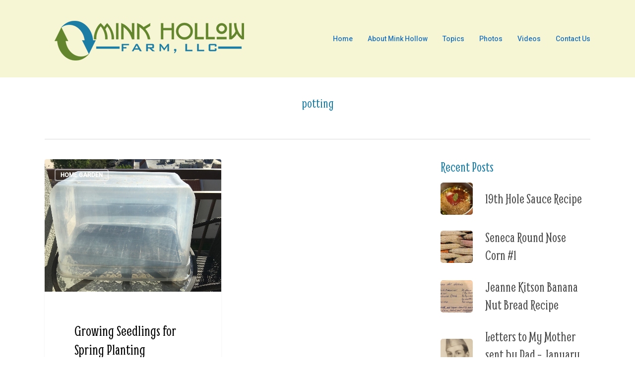

--- FILE ---
content_type: text/html; charset=UTF-8
request_url: https://www.minkhollowfarm.com/tag/potting/
body_size: 11591
content:
<!doctype html>
<html lang="en-US" class="no-js">
<head>
	<meta charset="UTF-8">
	<meta name="viewport" content="width=device-width, initial-scale=1, maximum-scale=1, user-scalable=0" /><title>potting &#8211; Mink Hollow Farm</title>
<meta name='robots' content='max-image-preview:large' />
	<style>img:is([sizes="auto" i], [sizes^="auto," i]) { contain-intrinsic-size: 3000px 1500px }</style>
	<link rel='dns-prefetch' href='//fonts.googleapis.com' />
<link rel="alternate" type="application/rss+xml" title="Mink Hollow Farm &raquo; Feed" href="https://www.minkhollowfarm.com/feed/" />
<link rel="alternate" type="application/rss+xml" title="Mink Hollow Farm &raquo; Comments Feed" href="https://www.minkhollowfarm.com/comments/feed/" />
<link rel="alternate" type="application/rss+xml" title="Mink Hollow Farm &raquo; potting Tag Feed" href="https://www.minkhollowfarm.com/tag/potting/feed/" />
<script type="text/javascript">
/* <![CDATA[ */
window._wpemojiSettings = {"baseUrl":"https:\/\/s.w.org\/images\/core\/emoji\/16.0.1\/72x72\/","ext":".png","svgUrl":"https:\/\/s.w.org\/images\/core\/emoji\/16.0.1\/svg\/","svgExt":".svg","source":{"concatemoji":"https:\/\/www.minkhollowfarm.com\/wp-includes\/js\/wp-emoji-release.min.js?ver=6.8.3"}};
/*! This file is auto-generated */
!function(s,n){var o,i,e;function c(e){try{var t={supportTests:e,timestamp:(new Date).valueOf()};sessionStorage.setItem(o,JSON.stringify(t))}catch(e){}}function p(e,t,n){e.clearRect(0,0,e.canvas.width,e.canvas.height),e.fillText(t,0,0);var t=new Uint32Array(e.getImageData(0,0,e.canvas.width,e.canvas.height).data),a=(e.clearRect(0,0,e.canvas.width,e.canvas.height),e.fillText(n,0,0),new Uint32Array(e.getImageData(0,0,e.canvas.width,e.canvas.height).data));return t.every(function(e,t){return e===a[t]})}function u(e,t){e.clearRect(0,0,e.canvas.width,e.canvas.height),e.fillText(t,0,0);for(var n=e.getImageData(16,16,1,1),a=0;a<n.data.length;a++)if(0!==n.data[a])return!1;return!0}function f(e,t,n,a){switch(t){case"flag":return n(e,"\ud83c\udff3\ufe0f\u200d\u26a7\ufe0f","\ud83c\udff3\ufe0f\u200b\u26a7\ufe0f")?!1:!n(e,"\ud83c\udde8\ud83c\uddf6","\ud83c\udde8\u200b\ud83c\uddf6")&&!n(e,"\ud83c\udff4\udb40\udc67\udb40\udc62\udb40\udc65\udb40\udc6e\udb40\udc67\udb40\udc7f","\ud83c\udff4\u200b\udb40\udc67\u200b\udb40\udc62\u200b\udb40\udc65\u200b\udb40\udc6e\u200b\udb40\udc67\u200b\udb40\udc7f");case"emoji":return!a(e,"\ud83e\udedf")}return!1}function g(e,t,n,a){var r="undefined"!=typeof WorkerGlobalScope&&self instanceof WorkerGlobalScope?new OffscreenCanvas(300,150):s.createElement("canvas"),o=r.getContext("2d",{willReadFrequently:!0}),i=(o.textBaseline="top",o.font="600 32px Arial",{});return e.forEach(function(e){i[e]=t(o,e,n,a)}),i}function t(e){var t=s.createElement("script");t.src=e,t.defer=!0,s.head.appendChild(t)}"undefined"!=typeof Promise&&(o="wpEmojiSettingsSupports",i=["flag","emoji"],n.supports={everything:!0,everythingExceptFlag:!0},e=new Promise(function(e){s.addEventListener("DOMContentLoaded",e,{once:!0})}),new Promise(function(t){var n=function(){try{var e=JSON.parse(sessionStorage.getItem(o));if("object"==typeof e&&"number"==typeof e.timestamp&&(new Date).valueOf()<e.timestamp+604800&&"object"==typeof e.supportTests)return e.supportTests}catch(e){}return null}();if(!n){if("undefined"!=typeof Worker&&"undefined"!=typeof OffscreenCanvas&&"undefined"!=typeof URL&&URL.createObjectURL&&"undefined"!=typeof Blob)try{var e="postMessage("+g.toString()+"("+[JSON.stringify(i),f.toString(),p.toString(),u.toString()].join(",")+"));",a=new Blob([e],{type:"text/javascript"}),r=new Worker(URL.createObjectURL(a),{name:"wpTestEmojiSupports"});return void(r.onmessage=function(e){c(n=e.data),r.terminate(),t(n)})}catch(e){}c(n=g(i,f,p,u))}t(n)}).then(function(e){for(var t in e)n.supports[t]=e[t],n.supports.everything=n.supports.everything&&n.supports[t],"flag"!==t&&(n.supports.everythingExceptFlag=n.supports.everythingExceptFlag&&n.supports[t]);n.supports.everythingExceptFlag=n.supports.everythingExceptFlag&&!n.supports.flag,n.DOMReady=!1,n.readyCallback=function(){n.DOMReady=!0}}).then(function(){return e}).then(function(){var e;n.supports.everything||(n.readyCallback(),(e=n.source||{}).concatemoji?t(e.concatemoji):e.wpemoji&&e.twemoji&&(t(e.twemoji),t(e.wpemoji)))}))}((window,document),window._wpemojiSettings);
/* ]]> */
</script>
<style id='wp-emoji-styles-inline-css' type='text/css'>

	img.wp-smiley, img.emoji {
		display: inline !important;
		border: none !important;
		box-shadow: none !important;
		height: 1em !important;
		width: 1em !important;
		margin: 0 0.07em !important;
		vertical-align: -0.1em !important;
		background: none !important;
		padding: 0 !important;
	}
</style>
<link rel='stylesheet' id='wp-block-library-css' href='https://www.minkhollowfarm.com/wp-includes/css/dist/block-library/style.min.css?ver=6.8.3' type='text/css' media='all' />
<style id='classic-theme-styles-inline-css' type='text/css'>
/*! This file is auto-generated */
.wp-block-button__link{color:#fff;background-color:#32373c;border-radius:9999px;box-shadow:none;text-decoration:none;padding:calc(.667em + 2px) calc(1.333em + 2px);font-size:1.125em}.wp-block-file__button{background:#32373c;color:#fff;text-decoration:none}
</style>
<style id='global-styles-inline-css' type='text/css'>
:root{--wp--preset--aspect-ratio--square: 1;--wp--preset--aspect-ratio--4-3: 4/3;--wp--preset--aspect-ratio--3-4: 3/4;--wp--preset--aspect-ratio--3-2: 3/2;--wp--preset--aspect-ratio--2-3: 2/3;--wp--preset--aspect-ratio--16-9: 16/9;--wp--preset--aspect-ratio--9-16: 9/16;--wp--preset--color--black: #000000;--wp--preset--color--cyan-bluish-gray: #abb8c3;--wp--preset--color--white: #ffffff;--wp--preset--color--pale-pink: #f78da7;--wp--preset--color--vivid-red: #cf2e2e;--wp--preset--color--luminous-vivid-orange: #ff6900;--wp--preset--color--luminous-vivid-amber: #fcb900;--wp--preset--color--light-green-cyan: #7bdcb5;--wp--preset--color--vivid-green-cyan: #00d084;--wp--preset--color--pale-cyan-blue: #8ed1fc;--wp--preset--color--vivid-cyan-blue: #0693e3;--wp--preset--color--vivid-purple: #9b51e0;--wp--preset--gradient--vivid-cyan-blue-to-vivid-purple: linear-gradient(135deg,rgba(6,147,227,1) 0%,rgb(155,81,224) 100%);--wp--preset--gradient--light-green-cyan-to-vivid-green-cyan: linear-gradient(135deg,rgb(122,220,180) 0%,rgb(0,208,130) 100%);--wp--preset--gradient--luminous-vivid-amber-to-luminous-vivid-orange: linear-gradient(135deg,rgba(252,185,0,1) 0%,rgba(255,105,0,1) 100%);--wp--preset--gradient--luminous-vivid-orange-to-vivid-red: linear-gradient(135deg,rgba(255,105,0,1) 0%,rgb(207,46,46) 100%);--wp--preset--gradient--very-light-gray-to-cyan-bluish-gray: linear-gradient(135deg,rgb(238,238,238) 0%,rgb(169,184,195) 100%);--wp--preset--gradient--cool-to-warm-spectrum: linear-gradient(135deg,rgb(74,234,220) 0%,rgb(151,120,209) 20%,rgb(207,42,186) 40%,rgb(238,44,130) 60%,rgb(251,105,98) 80%,rgb(254,248,76) 100%);--wp--preset--gradient--blush-light-purple: linear-gradient(135deg,rgb(255,206,236) 0%,rgb(152,150,240) 100%);--wp--preset--gradient--blush-bordeaux: linear-gradient(135deg,rgb(254,205,165) 0%,rgb(254,45,45) 50%,rgb(107,0,62) 100%);--wp--preset--gradient--luminous-dusk: linear-gradient(135deg,rgb(255,203,112) 0%,rgb(199,81,192) 50%,rgb(65,88,208) 100%);--wp--preset--gradient--pale-ocean: linear-gradient(135deg,rgb(255,245,203) 0%,rgb(182,227,212) 50%,rgb(51,167,181) 100%);--wp--preset--gradient--electric-grass: linear-gradient(135deg,rgb(202,248,128) 0%,rgb(113,206,126) 100%);--wp--preset--gradient--midnight: linear-gradient(135deg,rgb(2,3,129) 0%,rgb(40,116,252) 100%);--wp--preset--font-size--small: 13px;--wp--preset--font-size--medium: 20px;--wp--preset--font-size--large: 36px;--wp--preset--font-size--x-large: 42px;--wp--preset--spacing--20: 0.44rem;--wp--preset--spacing--30: 0.67rem;--wp--preset--spacing--40: 1rem;--wp--preset--spacing--50: 1.5rem;--wp--preset--spacing--60: 2.25rem;--wp--preset--spacing--70: 3.38rem;--wp--preset--spacing--80: 5.06rem;--wp--preset--shadow--natural: 6px 6px 9px rgba(0, 0, 0, 0.2);--wp--preset--shadow--deep: 12px 12px 50px rgba(0, 0, 0, 0.4);--wp--preset--shadow--sharp: 6px 6px 0px rgba(0, 0, 0, 0.2);--wp--preset--shadow--outlined: 6px 6px 0px -3px rgba(255, 255, 255, 1), 6px 6px rgba(0, 0, 0, 1);--wp--preset--shadow--crisp: 6px 6px 0px rgba(0, 0, 0, 1);}:where(.is-layout-flex){gap: 0.5em;}:where(.is-layout-grid){gap: 0.5em;}body .is-layout-flex{display: flex;}.is-layout-flex{flex-wrap: wrap;align-items: center;}.is-layout-flex > :is(*, div){margin: 0;}body .is-layout-grid{display: grid;}.is-layout-grid > :is(*, div){margin: 0;}:where(.wp-block-columns.is-layout-flex){gap: 2em;}:where(.wp-block-columns.is-layout-grid){gap: 2em;}:where(.wp-block-post-template.is-layout-flex){gap: 1.25em;}:where(.wp-block-post-template.is-layout-grid){gap: 1.25em;}.has-black-color{color: var(--wp--preset--color--black) !important;}.has-cyan-bluish-gray-color{color: var(--wp--preset--color--cyan-bluish-gray) !important;}.has-white-color{color: var(--wp--preset--color--white) !important;}.has-pale-pink-color{color: var(--wp--preset--color--pale-pink) !important;}.has-vivid-red-color{color: var(--wp--preset--color--vivid-red) !important;}.has-luminous-vivid-orange-color{color: var(--wp--preset--color--luminous-vivid-orange) !important;}.has-luminous-vivid-amber-color{color: var(--wp--preset--color--luminous-vivid-amber) !important;}.has-light-green-cyan-color{color: var(--wp--preset--color--light-green-cyan) !important;}.has-vivid-green-cyan-color{color: var(--wp--preset--color--vivid-green-cyan) !important;}.has-pale-cyan-blue-color{color: var(--wp--preset--color--pale-cyan-blue) !important;}.has-vivid-cyan-blue-color{color: var(--wp--preset--color--vivid-cyan-blue) !important;}.has-vivid-purple-color{color: var(--wp--preset--color--vivid-purple) !important;}.has-black-background-color{background-color: var(--wp--preset--color--black) !important;}.has-cyan-bluish-gray-background-color{background-color: var(--wp--preset--color--cyan-bluish-gray) !important;}.has-white-background-color{background-color: var(--wp--preset--color--white) !important;}.has-pale-pink-background-color{background-color: var(--wp--preset--color--pale-pink) !important;}.has-vivid-red-background-color{background-color: var(--wp--preset--color--vivid-red) !important;}.has-luminous-vivid-orange-background-color{background-color: var(--wp--preset--color--luminous-vivid-orange) !important;}.has-luminous-vivid-amber-background-color{background-color: var(--wp--preset--color--luminous-vivid-amber) !important;}.has-light-green-cyan-background-color{background-color: var(--wp--preset--color--light-green-cyan) !important;}.has-vivid-green-cyan-background-color{background-color: var(--wp--preset--color--vivid-green-cyan) !important;}.has-pale-cyan-blue-background-color{background-color: var(--wp--preset--color--pale-cyan-blue) !important;}.has-vivid-cyan-blue-background-color{background-color: var(--wp--preset--color--vivid-cyan-blue) !important;}.has-vivid-purple-background-color{background-color: var(--wp--preset--color--vivid-purple) !important;}.has-black-border-color{border-color: var(--wp--preset--color--black) !important;}.has-cyan-bluish-gray-border-color{border-color: var(--wp--preset--color--cyan-bluish-gray) !important;}.has-white-border-color{border-color: var(--wp--preset--color--white) !important;}.has-pale-pink-border-color{border-color: var(--wp--preset--color--pale-pink) !important;}.has-vivid-red-border-color{border-color: var(--wp--preset--color--vivid-red) !important;}.has-luminous-vivid-orange-border-color{border-color: var(--wp--preset--color--luminous-vivid-orange) !important;}.has-luminous-vivid-amber-border-color{border-color: var(--wp--preset--color--luminous-vivid-amber) !important;}.has-light-green-cyan-border-color{border-color: var(--wp--preset--color--light-green-cyan) !important;}.has-vivid-green-cyan-border-color{border-color: var(--wp--preset--color--vivid-green-cyan) !important;}.has-pale-cyan-blue-border-color{border-color: var(--wp--preset--color--pale-cyan-blue) !important;}.has-vivid-cyan-blue-border-color{border-color: var(--wp--preset--color--vivid-cyan-blue) !important;}.has-vivid-purple-border-color{border-color: var(--wp--preset--color--vivid-purple) !important;}.has-vivid-cyan-blue-to-vivid-purple-gradient-background{background: var(--wp--preset--gradient--vivid-cyan-blue-to-vivid-purple) !important;}.has-light-green-cyan-to-vivid-green-cyan-gradient-background{background: var(--wp--preset--gradient--light-green-cyan-to-vivid-green-cyan) !important;}.has-luminous-vivid-amber-to-luminous-vivid-orange-gradient-background{background: var(--wp--preset--gradient--luminous-vivid-amber-to-luminous-vivid-orange) !important;}.has-luminous-vivid-orange-to-vivid-red-gradient-background{background: var(--wp--preset--gradient--luminous-vivid-orange-to-vivid-red) !important;}.has-very-light-gray-to-cyan-bluish-gray-gradient-background{background: var(--wp--preset--gradient--very-light-gray-to-cyan-bluish-gray) !important;}.has-cool-to-warm-spectrum-gradient-background{background: var(--wp--preset--gradient--cool-to-warm-spectrum) !important;}.has-blush-light-purple-gradient-background{background: var(--wp--preset--gradient--blush-light-purple) !important;}.has-blush-bordeaux-gradient-background{background: var(--wp--preset--gradient--blush-bordeaux) !important;}.has-luminous-dusk-gradient-background{background: var(--wp--preset--gradient--luminous-dusk) !important;}.has-pale-ocean-gradient-background{background: var(--wp--preset--gradient--pale-ocean) !important;}.has-electric-grass-gradient-background{background: var(--wp--preset--gradient--electric-grass) !important;}.has-midnight-gradient-background{background: var(--wp--preset--gradient--midnight) !important;}.has-small-font-size{font-size: var(--wp--preset--font-size--small) !important;}.has-medium-font-size{font-size: var(--wp--preset--font-size--medium) !important;}.has-large-font-size{font-size: var(--wp--preset--font-size--large) !important;}.has-x-large-font-size{font-size: var(--wp--preset--font-size--x-large) !important;}
:where(.wp-block-post-template.is-layout-flex){gap: 1.25em;}:where(.wp-block-post-template.is-layout-grid){gap: 1.25em;}
:where(.wp-block-columns.is-layout-flex){gap: 2em;}:where(.wp-block-columns.is-layout-grid){gap: 2em;}
:root :where(.wp-block-pullquote){font-size: 1.5em;line-height: 1.6;}
</style>
<link rel='stylesheet' id='pdfprnt_frontend-css' href='https://www.minkhollowfarm.com/wp-content/plugins/pdf-print/css/frontend.css?ver=2.4.3' type='text/css' media='all' />
<link rel='stylesheet' id='font-awesome-css' href='https://www.minkhollowfarm.com/wp-content/themes/salient/css/font-awesome-legacy.min.css?ver=4.7.1' type='text/css' media='all' />
<link rel='stylesheet' id='salient-grid-system-css' href='https://www.minkhollowfarm.com/wp-content/themes/salient/css/build/grid-system.css?ver=14.0.5' type='text/css' media='all' />
<link rel='stylesheet' id='main-styles-css' href='https://www.minkhollowfarm.com/wp-content/themes/salient/css/build/style.css?ver=14.0.5' type='text/css' media='all' />
<link rel='stylesheet' id='nectar_default_font_open_sans-css' href='https://fonts.googleapis.com/css?family=Open+Sans%3A300%2C400%2C600%2C700&#038;subset=latin%2Clatin-ext' type='text/css' media='all' />
<link rel='stylesheet' id='nectar-blog-masonry-core-css' href='https://www.minkhollowfarm.com/wp-content/themes/salient/css/build/blog/masonry-core.css?ver=14.0.5' type='text/css' media='all' />
<link rel='stylesheet' id='nectar-blog-masonry-classic-enhanced-css' href='https://www.minkhollowfarm.com/wp-content/themes/salient/css/build/blog/masonry-classic-enhanced.css?ver=14.0.5' type='text/css' media='all' />
<link rel='stylesheet' id='responsive-css' href='https://www.minkhollowfarm.com/wp-content/themes/salient/css/build/responsive.css?ver=14.0.5' type='text/css' media='all' />
<link rel='stylesheet' id='skin-material-css' href='https://www.minkhollowfarm.com/wp-content/themes/salient/css/build/skin-material.css?ver=14.0.5' type='text/css' media='all' />
<link rel='stylesheet' id='salient-wp-menu-dynamic-css' href='https://www.minkhollowfarm.com/wp-content/uploads/salient/menu-dynamic.css?ver=20156' type='text/css' media='all' />
<link rel='stylesheet' id='nectar-widget-posts-css' href='https://www.minkhollowfarm.com/wp-content/themes/salient/css/build/elements/widget-nectar-posts.css?ver=14.0.5' type='text/css' media='all' />
<link rel='stylesheet' id='dynamic-css-css' href='https://www.minkhollowfarm.com/wp-content/themes/salient/css/salient-dynamic-styles.css?ver=20045' type='text/css' media='all' />
<style id='dynamic-css-inline-css' type='text/css'>
.archive.author .row .col.section-title span,.archive.category .row .col.section-title span,.archive.tag .row .col.section-title span,.archive.date .row .col.section-title span{padding-left:0}body.author #page-header-wrap #page-header-bg,body.category #page-header-wrap #page-header-bg,body.tag #page-header-wrap #page-header-bg,body.date #page-header-wrap #page-header-bg{height:auto;padding-top:8%;padding-bottom:8%;}.archive #page-header-wrap{height:auto;}.archive.category .row .col.section-title p,.archive.tag .row .col.section-title p{margin-top:10px;}body[data-bg-header="true"].category .container-wrap,body[data-bg-header="true"].author .container-wrap,body[data-bg-header="true"].date .container-wrap,body[data-bg-header="true"].blog .container-wrap{padding-top:4.1em!important}body[data-bg-header="true"].archive .container-wrap.meta_overlaid_blog,body[data-bg-header="true"].category .container-wrap.meta_overlaid_blog,body[data-bg-header="true"].author .container-wrap.meta_overlaid_blog,body[data-bg-header="true"].date .container-wrap.meta_overlaid_blog{padding-top:0!important;}body.archive #page-header-bg:not(.fullscreen-header) .span_6{position:relative;-webkit-transform:none;transform:none;top:0;}@media only screen and (min-width:1000px){body #ajax-content-wrap.no-scroll{min-height:calc(100vh - 156px);height:calc(100vh - 156px)!important;}}@media only screen and (min-width:1000px){#page-header-wrap.fullscreen-header,#page-header-wrap.fullscreen-header #page-header-bg,html:not(.nectar-box-roll-loaded) .nectar-box-roll > #page-header-bg.fullscreen-header,.nectar_fullscreen_zoom_recent_projects,#nectar_fullscreen_rows:not(.afterLoaded) > div{height:calc(100vh - 155px);}.wpb_row.vc_row-o-full-height.top-level,.wpb_row.vc_row-o-full-height.top-level > .col.span_12{min-height:calc(100vh - 155px);}html:not(.nectar-box-roll-loaded) .nectar-box-roll > #page-header-bg.fullscreen-header{top:156px;}.nectar-slider-wrap[data-fullscreen="true"]:not(.loaded),.nectar-slider-wrap[data-fullscreen="true"]:not(.loaded) .swiper-container{height:calc(100vh - 154px)!important;}.admin-bar .nectar-slider-wrap[data-fullscreen="true"]:not(.loaded),.admin-bar .nectar-slider-wrap[data-fullscreen="true"]:not(.loaded) .swiper-container{height:calc(100vh - 154px - 32px)!important;}}@media only screen and (max-width:999px){.using-mobile-browser #nectar_fullscreen_rows:not(.afterLoaded):not([data-mobile-disable="on"]) > div{height:calc(100vh - 136px);}.using-mobile-browser .wpb_row.vc_row-o-full-height.top-level,.using-mobile-browser .wpb_row.vc_row-o-full-height.top-level > .col.span_12,[data-permanent-transparent="1"].using-mobile-browser .wpb_row.vc_row-o-full-height.top-level,[data-permanent-transparent="1"].using-mobile-browser .wpb_row.vc_row-o-full-height.top-level > .col.span_12{min-height:calc(100vh - 136px);}html:not(.nectar-box-roll-loaded) .nectar-box-roll > #page-header-bg.fullscreen-header,.nectar_fullscreen_zoom_recent_projects,.nectar-slider-wrap[data-fullscreen="true"]:not(.loaded),.nectar-slider-wrap[data-fullscreen="true"]:not(.loaded) .swiper-container,#nectar_fullscreen_rows:not(.afterLoaded):not([data-mobile-disable="on"]) > div{height:calc(100vh - 83px);}.wpb_row.vc_row-o-full-height.top-level,.wpb_row.vc_row-o-full-height.top-level > .col.span_12{min-height:calc(100vh - 83px);}body[data-transparent-header="false"] #ajax-content-wrap.no-scroll{min-height:calc(100vh - 83px);height:calc(100vh - 83px);}}.screen-reader-text,.nectar-skip-to-content:not(:focus){border:0;clip:rect(1px,1px,1px,1px);clip-path:inset(50%);height:1px;margin:-1px;overflow:hidden;padding:0;position:absolute!important;width:1px;word-wrap:normal!important;}
#top nav >ul >li >a, .pull-left-wrap > ul > li > a { color: #1f1f1f; }

#sidebar h4,
.ascend.woocommerce #sidebar h4,
body .row .col.section-title span {
    color: #1b7ca4;
    font-family: "Smythe";
    font-size: 28px;
    font-weight: 400;
    opacity: 1;
}

.swiper-slide .slide-bg-wrap .slide-bg-overlay { opacity: 0.3; }

.nectar-post-grid[data-text-color="light"] .nectar-post-grid-item .content *,
.full-width-section > .col.span_12.dark .nectar-post-grid[data-text-color="light"] .nectar-post-grid-item .content * {
    font-size: 22px; line-height: 1.3em;
}

[data-style="list_featured_first_row"] .post-header.small .meta-category a {
    font-size: 22px !important;
}

.wp-caption .wp-caption-text, .row .col .wp-caption .wp-caption-text {
    top: 0;
    max-width: 97%;
    width: 97%;
    margin-left: 0;
}

.row .col.section-title h1 { text-align: center;
    margin-bottom: 20px;
    color: #1b7ca4;
    letter-spacing: 0; }
.nectar_blog_posts_recent_extra .post-date,
.subheader, .children { display: none !important; }

.archive.category .row .col.section-title p, .archive.tag .row .col.section-title p {
    margin-top: 20px;
}

#ingredients h2 { 
    text-align: left;
    background: #1b7ca4;
    padding: 10px 20px;
    color: #ffffff;
    margin-bottom: 25px; }
    
#ingredients ul { 
    margin-left: 5%;
    font-weight: bold; 
}

#instructions h2 {
    text-align: left;
    background: #63852e;
    padding: 10px 20px;
    color: #ffffff;
    margin-bottom: 25px; }

#instructions ol, #instructions ul {
    margin-left: 5%;
}

#instructions ol li, #instructions ul li {
    padding: 5px 0;
}

#categories-3 ul li a { font-family: 'Roboto'; font-size: 14px !important; line-height: 1.3em; }
</style>
<link rel='stylesheet' id='redux-google-fonts-salient_redux-css' href='https://fonts.googleapis.com/css?family=Roboto%3A500%7CSmythe%3A400&#038;subset=latin&#038;ver=1650085001' type='text/css' media='all' />
<script type="text/javascript" src="https://www.minkhollowfarm.com/wp-includes/js/jquery/jquery.min.js?ver=3.7.1" id="jquery-core-js"></script>
<script type="text/javascript" src="https://www.minkhollowfarm.com/wp-includes/js/jquery/jquery-migrate.min.js?ver=3.4.1" id="jquery-migrate-js"></script>
<link rel="https://api.w.org/" href="https://www.minkhollowfarm.com/wp-json/" /><link rel="alternate" title="JSON" type="application/json" href="https://www.minkhollowfarm.com/wp-json/wp/v2/tags/231" /><link rel="EditURI" type="application/rsd+xml" title="RSD" href="https://www.minkhollowfarm.com/xmlrpc.php?rsd" />
<meta name="generator" content="WordPress 6.8.3" />
<script type="text/javascript"> var root = document.getElementsByTagName( "html" )[0]; root.setAttribute( "class", "js" ); </script><meta name="generator" content="Powered by WPBakery Page Builder - drag and drop page builder for WordPress."/>
<noscript><style> .wpb_animate_when_almost_visible { opacity: 1; }</style></noscript></head><body class="archive tag tag-potting tag-231 wp-theme-salient material wpb-js-composer js-comp-ver-6.7.1 vc_responsive" data-footer-reveal="false" data-footer-reveal-shadow="none" data-header-format="default" data-body-border="off" data-boxed-style="" data-header-breakpoint="1000" data-dropdown-style="minimal" data-cae="easeOutCubic" data-cad="750" data-megamenu-width="contained" data-aie="none" data-ls="fancybox" data-apte="standard" data-hhun="1" data-fancy-form-rcs="default" data-form-style="default" data-form-submit="regular" data-is="minimal" data-button-style="slightly_rounded_shadow" data-user-account-button="false" data-flex-cols="true" data-col-gap="default" data-header-inherit-rc="false" data-header-search="false" data-animated-anchors="true" data-ajax-transitions="false" data-full-width-header="false" data-slide-out-widget-area="true" data-slide-out-widget-area-style="slide-out-from-right" data-user-set-ocm="off" data-loading-animation="none" data-bg-header="false" data-responsive="1" data-ext-responsive="true" data-ext-padding="90" data-header-resize="0" data-header-color="custom" data-transparent-header="false" data-cart="false" data-remove-m-parallax="" data-remove-m-video-bgs="" data-m-animate="0" data-force-header-trans-color="light" data-smooth-scrolling="0" data-permanent-transparent="false" >
	
	<script type="text/javascript">
	 (function(window, document) {

		 if(navigator.userAgent.match(/(Android|iPod|iPhone|iPad|BlackBerry|IEMobile|Opera Mini)/)) {
			 document.body.className += " using-mobile-browser mobile ";
		 }

		 if( !("ontouchstart" in window) ) {

			 var body = document.querySelector("body");
			 var winW = window.innerWidth;
			 var bodyW = body.clientWidth;

			 if (winW > bodyW + 4) {
				 body.setAttribute("style", "--scroll-bar-w: " + (winW - bodyW - 4) + "px");
			 } else {
				 body.setAttribute("style", "--scroll-bar-w: 0px");
			 }
		 }

	 })(window, document);
   </script><a href="#ajax-content-wrap" class="nectar-skip-to-content">Skip to main content</a><div class="ocm-effect-wrap"><div class="ocm-effect-wrap-inner">	
	<div id="header-space"  data-header-mobile-fixed='1'></div> 
	
		<div id="header-outer" data-has-menu="true" data-has-buttons="no" data-header-button_style="default" data-using-pr-menu="false" data-mobile-fixed="1" data-ptnm="false" data-lhe="animated_underline" data-user-set-bg="#f7f6d4" data-format="default" data-permanent-transparent="false" data-megamenu-rt="0" data-remove-fixed="1" data-header-resize="0" data-cart="false" data-transparency-option="0" data-box-shadow="none" data-shrink-num="6" data-using-secondary="0" data-using-logo="1" data-logo-height="100" data-m-logo-height="60" data-padding="28" data-full-width="false" data-condense="false" >
		
<div id="search-outer" class="nectar">
	<div id="search">
		<div class="container">
			 <div id="search-box">
				 <div class="inner-wrap">
					 <div class="col span_12">
						  <form role="search" action="https://www.minkhollowfarm.com/" method="GET">
														 <input type="text" name="s"  value="" aria-label="Search" placeholder="Search" />
							 
						<span>Hit enter to search or ESC to close</span>
												</form>
					</div><!--/span_12-->
				</div><!--/inner-wrap-->
			 </div><!--/search-box-->
			 <div id="close"><a href="#"><span class="screen-reader-text">Close Search</span>
				<span class="close-wrap"> <span class="close-line close-line1"></span> <span class="close-line close-line2"></span> </span>				 </a></div>
		 </div><!--/container-->
	</div><!--/search-->
</div><!--/search-outer-->

<header id="top">
	<div class="container">
		<div class="row">
			<div class="col span_3">
								<a id="logo" href="https://www.minkhollowfarm.com" data-supplied-ml-starting-dark="false" data-supplied-ml-starting="false" data-supplied-ml="false" >
					<img class="stnd skip-lazy dark-version" width="444" height="100" alt="Mink Hollow Farm" src="https://www.minkhollowfarm.com/wp-content/uploads/2021/07/logo.png"  />				</a>
							</div><!--/span_3-->

			<div class="col span_9 col_last">
									<div class="nectar-mobile-only mobile-header"><div class="inner"></div></div>
													<div class="slide-out-widget-area-toggle mobile-icon slide-out-from-right" data-custom-color="false" data-icon-animation="simple-transform">
						<div> <a href="#sidewidgetarea" aria-label="Navigation Menu" aria-expanded="false" class="closed">
							<span class="screen-reader-text">Menu</span><span aria-hidden="true"> <i class="lines-button x2"> <i class="lines"></i> </i> </span>
						</a></div>
					</div>
				
									<nav>
													<ul class="sf-menu">
								<li id="menu-item-41" class="menu-item menu-item-type-custom menu-item-object-custom menu-item-home nectar-regular-menu-item menu-item-41"><a href="https://www.minkhollowfarm.com/"><span class="menu-title-text">Home</span></a></li>
<li id="menu-item-42" class="menu-item menu-item-type-post_type menu-item-object-page nectar-regular-menu-item menu-item-42"><a href="https://www.minkhollowfarm.com/about-mink-hollow/"><span class="menu-title-text">About Mink Hollow</span></a></li>
<li id="menu-item-3360" class="menu-item menu-item-type-custom menu-item-object-custom menu-item-has-children nectar-regular-menu-item menu-item-3360"><a href="#"><span class="menu-title-text">Topics</span></a>
<ul class="sub-menu">
	<li id="menu-item-3361" class="menu-item menu-item-type-taxonomy menu-item-object-category nectar-regular-menu-item menu-item-3361"><a href="https://www.minkhollowfarm.com/category/back-when/"><span class="menu-title-text">Back When?</span></a></li>
	<li id="menu-item-3362" class="menu-item menu-item-type-taxonomy menu-item-object-category nectar-regular-menu-item menu-item-3362"><a href="https://www.minkhollowfarm.com/category/car-and-truck/"><span class="menu-title-text">Car and Truck</span></a></li>
	<li id="menu-item-3363" class="menu-item menu-item-type-taxonomy menu-item-object-category nectar-regular-menu-item menu-item-3363"><a href="https://www.minkhollowfarm.com/category/food-plot/"><span class="menu-title-text">Food Plot</span></a></li>
	<li id="menu-item-3364" class="menu-item menu-item-type-taxonomy menu-item-object-category nectar-regular-menu-item menu-item-3364"><a href="https://www.minkhollowfarm.com/category/fred-v-kitson-life-stories-wwii/"><span class="menu-title-text">Fred V. Kitson Life Stories / WWII</span></a></li>
	<li id="menu-item-3365" class="menu-item menu-item-type-taxonomy menu-item-object-category nectar-regular-menu-item menu-item-3365"><a href="https://www.minkhollowfarm.com/category/free-style-recipes/"><span class="menu-title-text">Freestyle Recipes</span></a></li>
	<li id="menu-item-3366" class="menu-item menu-item-type-taxonomy menu-item-object-category nectar-regular-menu-item menu-item-3366"><a href="https://www.minkhollowfarm.com/category/general-agriculture/"><span class="menu-title-text">General Agriculture</span></a></li>
	<li id="menu-item-3367" class="menu-item menu-item-type-taxonomy menu-item-object-category nectar-regular-menu-item menu-item-3367"><a href="https://www.minkhollowfarm.com/category/genesee-valley-produce-auction/"><span class="menu-title-text">Genesee Valley Produce Auction</span></a></li>
	<li id="menu-item-3368" class="menu-item menu-item-type-taxonomy menu-item-object-category nectar-regular-menu-item menu-item-3368"><a href="https://www.minkhollowfarm.com/category/home-garden/"><span class="menu-title-text">Home Garden</span></a></li>
	<li id="menu-item-3369" class="menu-item menu-item-type-taxonomy menu-item-object-category nectar-regular-menu-item menu-item-3369"><a href="https://www.minkhollowfarm.com/category/honey-bee-keeping-organic-pollen-unfiltered-natural/"><span class="menu-title-text">Honey</span></a></li>
	<li id="menu-item-3370" class="menu-item menu-item-type-taxonomy menu-item-object-category nectar-regular-menu-item menu-item-3370"><a href="https://www.minkhollowfarm.com/category/lawn-landscape/"><span class="menu-title-text">Lawn &amp; Landscape</span></a></li>
	<li id="menu-item-3371" class="menu-item menu-item-type-taxonomy menu-item-object-category nectar-regular-menu-item menu-item-3371"><a href="https://www.minkhollowfarm.com/category/maple-syrup-vermont-new-york-sugar-cream/"><span class="menu-title-text">Maple Syrup</span></a></li>
	<li id="menu-item-3372" class="menu-item menu-item-type-taxonomy menu-item-object-category nectar-regular-menu-item menu-item-3372"><a href="https://www.minkhollowfarm.com/category/wildlife/"><span class="menu-title-text">Wildlife</span></a></li>
</ul>
</li>
<li id="menu-item-44" class="menu-item menu-item-type-post_type menu-item-object-page nectar-regular-menu-item menu-item-44"><a href="https://www.minkhollowfarm.com/photos/"><span class="menu-title-text">Photos</span></a></li>
<li id="menu-item-45" class="menu-item menu-item-type-post_type menu-item-object-page nectar-regular-menu-item menu-item-45"><a href="https://www.minkhollowfarm.com/videos/"><span class="menu-title-text">Videos</span></a></li>
<li id="menu-item-46" class="menu-item menu-item-type-post_type menu-item-object-page nectar-regular-menu-item menu-item-46"><a href="https://www.minkhollowfarm.com/contact-us/"><span class="menu-title-text">Contact Us</span></a></li>
							</ul>
													<ul class="buttons sf-menu" data-user-set-ocm="off">

								
							</ul>
						
					</nav>

					
				</div><!--/span_9-->

				
			</div><!--/row-->
					</div><!--/container-->
	</header>		
	</div>
		<div id="ajax-content-wrap">

		<div class="row page-header-no-bg" data-alignment="left">
			<div class="container">
				<div class="col span_12 section-title">
					<span class="subheader">Tag</span>
					<h1>potting</h1>
									</div>
			</div>
		</div>

	
<div class="container-wrap">
		
	<div class="container main-content">
		
    
		<div class="row">
			
			<div class="post-area col  span_9 masonry classic_enhanced " data-ams="8px" data-remove-post-date="1" data-remove-post-author="1" data-remove-post-comment-number="1" data-remove-post-nectar-love="1"> <div class="posts-container"  data-load-animation="fade_in_from_bottom">
<article id="post-2214" class="regular masonry-blog-item post-2214 post type-post status-publish format-standard has-post-thumbnail category-home-garden category-lawn-landscape tag-coke-bottle tag-greenhouse tag-growing tag-mini-greenhouse tag-potting tag-seedlings tag-seeds tag-soil">  
    
  <div class="inner-wrap animated">
    
    <div class="post-content">
      
      <a href="https://www.minkhollowfarm.com/growing-seedlings-for-spring-planting/" class="img-link"><span class="post-featured-img"><img width="537" height="403" src="https://www.minkhollowfarm.com/wp-content/uploads/2016/02/IMG_4111.jpg" class="attachment-portfolio-thumb size-portfolio-thumb skip-lazy wp-post-image" alt="Mini greenhouse made from an upside down storage tub" title="" sizes="(min-width: 1600px) 20vw, (min-width: 1300px) 25vw, (min-width: 1000px) 33.3vw, (min-width: 690px) 50vw, 100vw" decoding="async" fetchpriority="high" srcset="https://www.minkhollowfarm.com/wp-content/uploads/2016/02/IMG_4111.jpg 3264w, https://www.minkhollowfarm.com/wp-content/uploads/2016/02/IMG_4111-300x225.jpg 300w, https://www.minkhollowfarm.com/wp-content/uploads/2016/02/IMG_4111-1024x768.jpg 1024w" /></span></a>      
      <div class="content-inner">
        
        <a class="entire-meta-link" href="https://www.minkhollowfarm.com/growing-seedlings-for-spring-planting/" aria-label="Growing Seedlings for Spring Planting"></a>
        
        <span class="meta-category"><a class="home-garden" href="https://www.minkhollowfarm.com/category/home-garden/">Home Garden</a><a class="lawn-landscape" href="https://www.minkhollowfarm.com/category/lawn-landscape/">Lawn &amp; Landscape</a></span>        
        <div class="article-content-wrap">
          
          <div class="post-header">
            <span>February 24, 2016</span>            <h3 class="title"><a href="https://www.minkhollowfarm.com/growing-seedlings-for-spring-planting/"> Growing Seedlings for Spring Planting</a></h3>
          </div>
          
          <div class="excerpt">We wanted to grow a few seedings. Some varieties that are hard to find, as&hellip;</div>
        </div><!--article-content-wrap-->
        
      </div><!--/content-inner-->
      
      
<div class="post-meta ">
  
  <span class="meta-author"> <a href="https://www.minkhollowfarm.com/author/mark/"> <i class="icon-default-style icon-salient-m-user"></i> Mark Kitson</a> </span> 
  
    
  <div class="nectar-love-wrap">
      </div>
    
</div><!--/post-meta-->        
    </div><!--/post-content-->
      
  </div><!--/inner-wrap-->
    
  </article>				
			</div><!--/posts container-->
				
							
		</div><!--/post-area-->
		
					
							<div id="sidebar" data-nectar-ss="false" class="col span_3 col_last">
								<div id="recent-posts-extra-2" class="widget recent_posts_extra_widget">			<h4>Recent Posts</h4>				
			<ul class="nectar_blog_posts_recent_extra nectar_widget" data-style="featured-image-left">
				
			<li class="has-img"><a href="https://www.minkhollowfarm.com/19th-hole-sauce-recipe/"> <span class="popular-featured-img"><img width="100" height="100" src="https://www.minkhollowfarm.com/wp-content/uploads/2021/07/19th_hole_recipe-100x100.jpg" class="attachment-portfolio-widget size-portfolio-widget skip-lazy wp-post-image" alt="19th Hole Recipe" title="" decoding="async" loading="lazy" srcset="https://www.minkhollowfarm.com/wp-content/uploads/2021/07/19th_hole_recipe-100x100.jpg 100w, https://www.minkhollowfarm.com/wp-content/uploads/2021/07/19th_hole_recipe-150x150.jpg 150w, https://www.minkhollowfarm.com/wp-content/uploads/2021/07/19th_hole_recipe-140x140.jpg 140w, https://www.minkhollowfarm.com/wp-content/uploads/2021/07/19th_hole_recipe-500x500.jpg 500w, https://www.minkhollowfarm.com/wp-content/uploads/2021/07/19th_hole_recipe-350x350.jpg 350w, https://www.minkhollowfarm.com/wp-content/uploads/2021/07/19th_hole_recipe-800x800.jpg 800w" sizes="auto, (max-width: 100px) 100vw, 100px" /></span><span class="meta-wrap"><span class="post-title">19th Hole Sauce Recipe</span> <span class="post-date">July 16, 2021</span></span></a></li><li class="has-img"><a href="https://www.minkhollowfarm.com/seneca-round-nose-corn-1/"> <span class="popular-featured-img"><img width="100" height="100" src="https://www.minkhollowfarm.com/wp-content/uploads/2019/12/seneca_corn-100x100.jpg" class="attachment-portfolio-widget size-portfolio-widget skip-lazy wp-post-image" alt="Seneca Corn" title="" decoding="async" loading="lazy" srcset="https://www.minkhollowfarm.com/wp-content/uploads/2019/12/seneca_corn-100x100.jpg 100w, https://www.minkhollowfarm.com/wp-content/uploads/2019/12/seneca_corn-150x150.jpg 150w, https://www.minkhollowfarm.com/wp-content/uploads/2019/12/seneca_corn-140x140.jpg 140w, https://www.minkhollowfarm.com/wp-content/uploads/2019/12/seneca_corn-500x500.jpg 500w, https://www.minkhollowfarm.com/wp-content/uploads/2019/12/seneca_corn-350x350.jpg 350w, https://www.minkhollowfarm.com/wp-content/uploads/2019/12/seneca_corn-800x800.jpg 800w" sizes="auto, (max-width: 100px) 100vw, 100px" /></span><span class="meta-wrap"><span class="post-title">Seneca Round Nose Corn #1</span> <span class="post-date">December 10, 2019</span></span></a></li><li class="has-img"><a href="https://www.minkhollowfarm.com/jeanne-kitson-banana-nut-bread-recipe/"> <span class="popular-featured-img"><img width="100" height="100" src="https://www.minkhollowfarm.com/wp-content/uploads/2019/12/banana_nut_bread-100x100.jpg" class="attachment-portfolio-widget size-portfolio-widget skip-lazy wp-post-image" alt="Banana Nut Bread" title="" decoding="async" loading="lazy" srcset="https://www.minkhollowfarm.com/wp-content/uploads/2019/12/banana_nut_bread-100x100.jpg 100w, https://www.minkhollowfarm.com/wp-content/uploads/2019/12/banana_nut_bread-150x150.jpg 150w, https://www.minkhollowfarm.com/wp-content/uploads/2019/12/banana_nut_bread-140x140.jpg 140w, https://www.minkhollowfarm.com/wp-content/uploads/2019/12/banana_nut_bread-500x500.jpg 500w, https://www.minkhollowfarm.com/wp-content/uploads/2019/12/banana_nut_bread-350x350.jpg 350w, https://www.minkhollowfarm.com/wp-content/uploads/2019/12/banana_nut_bread-800x800.jpg 800w" sizes="auto, (max-width: 100px) 100vw, 100px" /></span><span class="meta-wrap"><span class="post-title">Jeanne Kitson Banana Nut Bread Recipe</span> <span class="post-date">December 9, 2019</span></span></a></li><li class="has-img"><a href="https://www.minkhollowfarm.com/letters-to-my-mother-sent-by-dad-1945/"> <span class="popular-featured-img"><img width="100" height="100" src="https://www.minkhollowfarm.com/wp-content/uploads/2017/12/kitson_army_letters-100x100.jpg" class="attachment-portfolio-widget size-portfolio-widget skip-lazy wp-post-image" alt="Kitson Army Letters" title="" decoding="async" loading="lazy" srcset="https://www.minkhollowfarm.com/wp-content/uploads/2017/12/kitson_army_letters-100x100.jpg 100w, https://www.minkhollowfarm.com/wp-content/uploads/2017/12/kitson_army_letters-150x150.jpg 150w, https://www.minkhollowfarm.com/wp-content/uploads/2017/12/kitson_army_letters-140x140.jpg 140w, https://www.minkhollowfarm.com/wp-content/uploads/2017/12/kitson_army_letters-500x500.jpg 500w, https://www.minkhollowfarm.com/wp-content/uploads/2017/12/kitson_army_letters-350x350.jpg 350w, https://www.minkhollowfarm.com/wp-content/uploads/2017/12/kitson_army_letters-800x800.jpg 800w" sizes="auto, (max-width: 100px) 100vw, 100px" /></span><span class="meta-wrap"><span class="post-title">Letters to My Mother sent by Dad &#8211; January, 1945</span> <span class="post-date">December 11, 2017</span></span></a></li><li class="has-img"><a href="https://www.minkhollowfarm.com/fall-food-plots-trying-new-seed-mixes/"> <span class="popular-featured-img"><img width="100" height="100" src="https://www.minkhollowfarm.com/wp-content/uploads/2017/09/fall_food_plots-100x100.jpg" class="attachment-portfolio-widget size-portfolio-widget skip-lazy wp-post-image" alt="Fall Food Plots" title="" decoding="async" loading="lazy" srcset="https://www.minkhollowfarm.com/wp-content/uploads/2017/09/fall_food_plots-100x100.jpg 100w, https://www.minkhollowfarm.com/wp-content/uploads/2017/09/fall_food_plots-150x150.jpg 150w, https://www.minkhollowfarm.com/wp-content/uploads/2017/09/fall_food_plots-140x140.jpg 140w, https://www.minkhollowfarm.com/wp-content/uploads/2017/09/fall_food_plots-500x500.jpg 500w, https://www.minkhollowfarm.com/wp-content/uploads/2017/09/fall_food_plots-350x350.jpg 350w, https://www.minkhollowfarm.com/wp-content/uploads/2017/09/fall_food_plots-800x800.jpg 800w" sizes="auto, (max-width: 100px) 100vw, 100px" /></span><span class="meta-wrap"><span class="post-title">Fall Food Plots &#8211; Trying New Seed Mixes</span> <span class="post-date">September 14, 2017</span></span></a></li>			</ul>
			</div>	<div id="categories-3" class="widget widget_categories"><h4>Topics</h4>
			<ul>
					<li class="cat-item cat-item-236"><a href="https://www.minkhollowfarm.com/category/back-when/">Back When?</a>
</li>
	<li class="cat-item cat-item-297"><a href="https://www.minkhollowfarm.com/category/car-and-truck/">Car and Truck</a>
</li>
	<li class="cat-item cat-item-5"><a href="https://www.minkhollowfarm.com/category/food-plot/">Food Plot</a>
</li>
	<li class="cat-item cat-item-350"><a href="https://www.minkhollowfarm.com/category/fred-v-kitson-life-stories-wwii/">Fred V. Kitson Life Stories / WWII</a>
</li>
	<li class="cat-item cat-item-116"><a href="https://www.minkhollowfarm.com/category/free-style-recipes/">Freestyle Recipes</a>
<ul class='children'>
	<li class="cat-item cat-item-385"><a href="https://www.minkhollowfarm.com/category/free-style-recipes/desserts/">Desserts</a>
</li>
	<li class="cat-item cat-item-383"><a href="https://www.minkhollowfarm.com/category/free-style-recipes/dinner/">Dinner</a>
</li>
	<li class="cat-item cat-item-386"><a href="https://www.minkhollowfarm.com/category/free-style-recipes/preserving/">Preserving</a>
</li>
	<li class="cat-item cat-item-384"><a href="https://www.minkhollowfarm.com/category/free-style-recipes/sides/">Sides</a>
</li>
</ul>
</li>
	<li class="cat-item cat-item-6"><a href="https://www.minkhollowfarm.com/category/general-agriculture/">General Agriculture</a>
</li>
	<li class="cat-item cat-item-316"><a href="https://www.minkhollowfarm.com/category/genesee-valley-produce-auction/">Genesee Valley Produce Auction</a>
</li>
	<li class="cat-item cat-item-4"><a href="https://www.minkhollowfarm.com/category/home-garden/">Home Garden</a>
</li>
	<li class="cat-item cat-item-10"><a href="https://www.minkhollowfarm.com/category/honey-bee-keeping-organic-pollen-unfiltered-natural/">Honey</a>
</li>
	<li class="cat-item cat-item-9"><a href="https://www.minkhollowfarm.com/category/lawn-landscape/">Lawn &amp; Landscape</a>
</li>
	<li class="cat-item cat-item-7"><a href="https://www.minkhollowfarm.com/category/maple-syrup-vermont-new-york-sugar-cream/">Maple Syrup</a>
</li>
	<li class="cat-item cat-item-1"><a href="https://www.minkhollowfarm.com/category/uncharacterized/">Uncharacterized</a>
</li>
	<li class="cat-item cat-item-8"><a href="https://www.minkhollowfarm.com/category/wildlife/">Wildlife</a>
</li>
			</ul>

			</div>				</div><!--/span_3-->
						
		</div><!--/row-->
		
	</div><!--/container-->
  </div><!--/container-wrap-->
	

<div id="footer-outer" data-midnight="light" data-cols="4" data-custom-color="true" data-disable-copyright="false" data-matching-section-color="true" data-copyright-line="false" data-using-bg-img="false" data-bg-img-overlay="0.8" data-full-width="false" data-using-widget-area="true" data-link-hover="default">
	
		
	<div id="footer-widgets" data-has-widgets="false" data-cols="4">
		
		<div class="container">
			
						
			<div class="row">
				
								
				<div class="col span_3">
												<div class="widget">			
							</div>
											</div>
					
											
						<div class="col span_3">
																<div class="widget">			
									</div>
																
							</div>
							
												
						
													<div class="col span_3">
																		<div class="widget">			
										</div>		   
																		
								</div>
														
															<div class="col span_3">
																				<div class="widget">		
											</div>
																				
									</div>
																
							</div>
													</div><!--/container-->
					</div><!--/footer-widgets-->
					
					
  <div class="row" id="copyright" data-layout="default">
	
	<div class="container">
	   
				<div class="col span_5">
		   
			<p>&copy; 2026 Mink Hollow Farm. All Rights Reserved.</p>
		</div><!--/span_5-->
			   
	  <div class="col span_7 col_last">
      <ul class="social">
              </ul>
	  </div><!--/span_7-->
    
	  	
	</div><!--/container-->
  </div><!--/row-->
		
</div><!--/footer-outer-->


	<div id="slide-out-widget-area-bg" class="slide-out-from-right dark">
				</div>

		<div id="slide-out-widget-area" class="slide-out-from-right" data-dropdown-func="separate-dropdown-parent-link" data-back-txt="Back">

			<div class="inner-wrap">
			<div class="inner" data-prepend-menu-mobile="false">

				<a class="slide_out_area_close" href="#"><span class="screen-reader-text">Close Menu</span>
					<span class="close-wrap"> <span class="close-line close-line1"></span> <span class="close-line close-line2"></span> </span>				</a>


									<div class="off-canvas-menu-container mobile-only" role="navigation">

						
						<ul class="menu">
							<li class="menu-item menu-item-type-custom menu-item-object-custom menu-item-home menu-item-41"><a href="https://www.minkhollowfarm.com/">Home</a></li>
<li class="menu-item menu-item-type-post_type menu-item-object-page menu-item-42"><a href="https://www.minkhollowfarm.com/about-mink-hollow/">About Mink Hollow</a></li>
<li class="menu-item menu-item-type-custom menu-item-object-custom menu-item-has-children menu-item-3360"><a href="#">Topics</a>
<ul class="sub-menu">
	<li class="menu-item menu-item-type-taxonomy menu-item-object-category menu-item-3361"><a href="https://www.minkhollowfarm.com/category/back-when/">Back When?</a></li>
	<li class="menu-item menu-item-type-taxonomy menu-item-object-category menu-item-3362"><a href="https://www.minkhollowfarm.com/category/car-and-truck/">Car and Truck</a></li>
	<li class="menu-item menu-item-type-taxonomy menu-item-object-category menu-item-3363"><a href="https://www.minkhollowfarm.com/category/food-plot/">Food Plot</a></li>
	<li class="menu-item menu-item-type-taxonomy menu-item-object-category menu-item-3364"><a href="https://www.minkhollowfarm.com/category/fred-v-kitson-life-stories-wwii/">Fred V. Kitson Life Stories / WWII</a></li>
	<li class="menu-item menu-item-type-taxonomy menu-item-object-category menu-item-3365"><a href="https://www.minkhollowfarm.com/category/free-style-recipes/">Freestyle Recipes</a></li>
	<li class="menu-item menu-item-type-taxonomy menu-item-object-category menu-item-3366"><a href="https://www.minkhollowfarm.com/category/general-agriculture/">General Agriculture</a></li>
	<li class="menu-item menu-item-type-taxonomy menu-item-object-category menu-item-3367"><a href="https://www.minkhollowfarm.com/category/genesee-valley-produce-auction/">Genesee Valley Produce Auction</a></li>
	<li class="menu-item menu-item-type-taxonomy menu-item-object-category menu-item-3368"><a href="https://www.minkhollowfarm.com/category/home-garden/">Home Garden</a></li>
	<li class="menu-item menu-item-type-taxonomy menu-item-object-category menu-item-3369"><a href="https://www.minkhollowfarm.com/category/honey-bee-keeping-organic-pollen-unfiltered-natural/">Honey</a></li>
	<li class="menu-item menu-item-type-taxonomy menu-item-object-category menu-item-3370"><a href="https://www.minkhollowfarm.com/category/lawn-landscape/">Lawn &amp; Landscape</a></li>
	<li class="menu-item menu-item-type-taxonomy menu-item-object-category menu-item-3371"><a href="https://www.minkhollowfarm.com/category/maple-syrup-vermont-new-york-sugar-cream/">Maple Syrup</a></li>
	<li class="menu-item menu-item-type-taxonomy menu-item-object-category menu-item-3372"><a href="https://www.minkhollowfarm.com/category/wildlife/">Wildlife</a></li>
</ul>
</li>
<li class="menu-item menu-item-type-post_type menu-item-object-page menu-item-44"><a href="https://www.minkhollowfarm.com/photos/">Photos</a></li>
<li class="menu-item menu-item-type-post_type menu-item-object-page menu-item-45"><a href="https://www.minkhollowfarm.com/videos/">Videos</a></li>
<li class="menu-item menu-item-type-post_type menu-item-object-page menu-item-46"><a href="https://www.minkhollowfarm.com/contact-us/">Contact Us</a></li>

						</ul>

						<ul class="menu secondary-header-items">
													</ul>
					</div>
					
				</div>

				<div class="bottom-meta-wrap"></div><!--/bottom-meta-wrap--></div> <!--/inner-wrap-->
				</div>
		
</div> <!--/ajax-content-wrap-->

	<a id="to-top" href="#" class="
		"><i class="fa fa-angle-up"></i></a>
	</div></div><!--/ocm-effect-wrap--><script type="speculationrules">
{"prefetch":[{"source":"document","where":{"and":[{"href_matches":"\/*"},{"not":{"href_matches":["\/wp-*.php","\/wp-admin\/*","\/wp-content\/uploads\/*","\/wp-content\/*","\/wp-content\/plugins\/*","\/wp-content\/themes\/salient\/*","\/*\\?(.+)"]}},{"not":{"selector_matches":"a[rel~=\"nofollow\"]"}},{"not":{"selector_matches":".no-prefetch, .no-prefetch a"}}]},"eagerness":"conservative"}]}
</script>
<link rel='stylesheet' id='fancyBox-css' href='https://www.minkhollowfarm.com/wp-content/themes/salient/css/build/plugins/jquery.fancybox.css?ver=3.3.1' type='text/css' media='all' />
<link rel='stylesheet' id='nectar-ocm-core-css' href='https://www.minkhollowfarm.com/wp-content/themes/salient/css/build/off-canvas/core.css?ver=14.0.5' type='text/css' media='all' />
<link rel='stylesheet' id='nectar-ocm-slide-out-right-material-css' href='https://www.minkhollowfarm.com/wp-content/themes/salient/css/build/off-canvas/slide-out-right-material.css?ver=14.0.5' type='text/css' media='all' />
<script type="text/javascript" src="https://www.minkhollowfarm.com/wp-content/themes/salient/js/build/third-party/jquery.easing.min.js?ver=1.3" id="jquery-easing-js"></script>
<script type="text/javascript" src="https://www.minkhollowfarm.com/wp-content/themes/salient/js/build/third-party/jquery.mousewheel.min.js?ver=3.1.13" id="jquery-mousewheel-js"></script>
<script type="text/javascript" src="https://www.minkhollowfarm.com/wp-content/themes/salient/js/build/priority.js?ver=14.0.5" id="nectar_priority-js"></script>
<script type="text/javascript" src="https://www.minkhollowfarm.com/wp-content/themes/salient/js/build/third-party/transit.min.js?ver=0.9.9" id="nectar-transit-js"></script>
<script type="text/javascript" src="https://www.minkhollowfarm.com/wp-content/themes/salient/js/build/third-party/waypoints.js?ver=4.0.2" id="nectar-waypoints-js"></script>
<script type="text/javascript" src="https://www.minkhollowfarm.com/wp-content/themes/salient/js/build/third-party/imagesLoaded.min.js?ver=4.1.4" id="imagesLoaded-js"></script>
<script type="text/javascript" src="https://www.minkhollowfarm.com/wp-content/themes/salient/js/build/third-party/hoverintent.min.js?ver=1.9" id="hoverintent-js"></script>
<script type="text/javascript" src="https://www.minkhollowfarm.com/wp-content/themes/salient/js/build/third-party/jquery.fancybox.min.js?ver=3.3.8" id="fancyBox-js"></script>
<script type="text/javascript" src="https://www.minkhollowfarm.com/wp-content/themes/salient/js/build/third-party/anime.min.js?ver=4.5.1" id="anime-js"></script>
<script type="text/javascript" src="https://www.minkhollowfarm.com/wp-content/themes/salient/js/build/third-party/superfish.js?ver=1.5.8" id="superfish-js"></script>
<script type="text/javascript" id="nectar-frontend-js-extra">
/* <![CDATA[ */
var nectarLove = {"ajaxurl":"https:\/\/www.minkhollowfarm.com\/wp-admin\/admin-ajax.php","postID":"2214","rooturl":"https:\/\/www.minkhollowfarm.com","disqusComments":"false","loveNonce":"1885c8665d","mapApiKey":""};
var nectarOptions = {"quick_search":"false","header_entrance":"false","mobile_header_format":"default","ocm_btn_position":"default","left_header_dropdown_func":"default","ajax_add_to_cart":"0","ocm_remove_ext_menu_items":"remove_images","woo_product_filter_toggle":"0","woo_sidebar_toggles":"true","woo_sticky_sidebar":"0","woo_minimal_product_hover":"default","woo_minimal_product_effect":"default","woo_related_upsell_carousel":"false","woo_product_variable_select":"default"};
var nectar_front_i18n = {"next":"Next","previous":"Previous"};
/* ]]> */
</script>
<script type="text/javascript" src="https://www.minkhollowfarm.com/wp-content/themes/salient/js/build/init.js?ver=14.0.5" id="nectar-frontend-js"></script>
<script type="text/javascript" src="https://www.minkhollowfarm.com/wp-content/themes/salient/js/build/third-party/isotope.min.js?ver=7.6" id="isotope-js"></script>
<script type="text/javascript" src="https://www.minkhollowfarm.com/wp-content/themes/salient/js/build/elements/nectar-blog.js?ver=14.0.5" id="nectar-masonry-blog-js"></script>
<script type="text/javascript" src="https://www.minkhollowfarm.com/wp-content/plugins/js_composer_salient/assets/lib/flexslider/jquery.flexslider.min.js?ver=6.7.1" id="flexslider-js"></script>
<script type="text/javascript" src="https://www.minkhollowfarm.com/wp-content/plugins/salient-core/js/third-party/touchswipe.min.js?ver=1.0" id="touchswipe-js"></script>
</body>
</html>